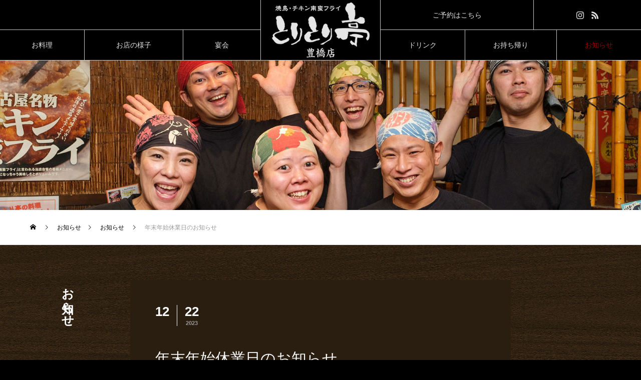

--- FILE ---
content_type: text/html; charset=UTF-8
request_url: https://www.hicari-f.com/toritoritei/info/690/
body_size: 12563
content:
<!DOCTYPE html>
<html class="pc" lang="ja">
<head>
<!-- Google Tag Manager -->
<script>(function(w,d,s,l,i){w[l]=w[l]||[];w[l].push({'gtm.start':
new Date().getTime(),event:'gtm.js'});var f=d.getElementsByTagName(s)[0],
j=d.createElement(s),dl=l!='dataLayer'?'&l='+l:'';j.async=true;j.src=
'https://www.googletagmanager.com/gtm.js?id='+i+dl;f.parentNode.insertBefore(j,f);
})(window,document,'script','dataLayer','GTM-T6FS6LJ');</script>
<!-- End Google Tag Manager -->

<meta charset="UTF-8">
<!--[if IE]><meta http-equiv="X-UA-Compatible" content="IE=edge"><![endif]-->
<meta name="viewport" content="width=device-width">
<title>年末年始休業日のお知らせ | 【公式】豊橋の焼き鳥居酒屋「とりとり亭」は焼酎の品揃えに自信あり！</title>
<meta name="description" content="焼き鳥居酒屋「とりとり亭」は、唐揚げグランプリ金賞受賞のチキン南蛮フライと全国各地の焼酎を楽しめるお店。一品料理も豊富で、もつ鍋や飲み放題付きの宴会コースでコスパ抜群。豊橋駅前すぐ近くです。">
<link rel="pingback" href="https://www.hicari-f.com/toritoritei/xmlrpc.php">
<meta name='robots' content='max-image-preview:large' />
	<style>img:is([sizes="auto" i], [sizes^="auto," i]) { contain-intrinsic-size: 3000px 1500px }</style>
	<link rel="alternate" type="application/rss+xml" title="【公式】豊橋の焼き鳥居酒屋「とりとり亭」は焼酎の品揃えに自信あり！ &raquo; フィード" href="https://www.hicari-f.com/toritoritei/feed/" />
<link rel="alternate" type="application/rss+xml" title="【公式】豊橋の焼き鳥居酒屋「とりとり亭」は焼酎の品揃えに自信あり！ &raquo; コメントフィード" href="https://www.hicari-f.com/toritoritei/comments/feed/" />
<link rel='stylesheet' id='style-css' href='https://www.hicari-f.com/toritoritei/wp-content/themes/tree_tcd081/style.css?ver=1.5' type='text/css' media='all' />
<link rel='stylesheet' id='wp-block-library-css' href='https://www.hicari-f.com/toritoritei/wp-includes/css/dist/block-library/style.min.css?ver=6.8.3' type='text/css' media='all' />
<style id='classic-theme-styles-inline-css' type='text/css'>
/*! This file is auto-generated */
.wp-block-button__link{color:#fff;background-color:#32373c;border-radius:9999px;box-shadow:none;text-decoration:none;padding:calc(.667em + 2px) calc(1.333em + 2px);font-size:1.125em}.wp-block-file__button{background:#32373c;color:#fff;text-decoration:none}
</style>
<style id='global-styles-inline-css' type='text/css'>
:root{--wp--preset--aspect-ratio--square: 1;--wp--preset--aspect-ratio--4-3: 4/3;--wp--preset--aspect-ratio--3-4: 3/4;--wp--preset--aspect-ratio--3-2: 3/2;--wp--preset--aspect-ratio--2-3: 2/3;--wp--preset--aspect-ratio--16-9: 16/9;--wp--preset--aspect-ratio--9-16: 9/16;--wp--preset--color--black: #000000;--wp--preset--color--cyan-bluish-gray: #abb8c3;--wp--preset--color--white: #ffffff;--wp--preset--color--pale-pink: #f78da7;--wp--preset--color--vivid-red: #cf2e2e;--wp--preset--color--luminous-vivid-orange: #ff6900;--wp--preset--color--luminous-vivid-amber: #fcb900;--wp--preset--color--light-green-cyan: #7bdcb5;--wp--preset--color--vivid-green-cyan: #00d084;--wp--preset--color--pale-cyan-blue: #8ed1fc;--wp--preset--color--vivid-cyan-blue: #0693e3;--wp--preset--color--vivid-purple: #9b51e0;--wp--preset--gradient--vivid-cyan-blue-to-vivid-purple: linear-gradient(135deg,rgba(6,147,227,1) 0%,rgb(155,81,224) 100%);--wp--preset--gradient--light-green-cyan-to-vivid-green-cyan: linear-gradient(135deg,rgb(122,220,180) 0%,rgb(0,208,130) 100%);--wp--preset--gradient--luminous-vivid-amber-to-luminous-vivid-orange: linear-gradient(135deg,rgba(252,185,0,1) 0%,rgba(255,105,0,1) 100%);--wp--preset--gradient--luminous-vivid-orange-to-vivid-red: linear-gradient(135deg,rgba(255,105,0,1) 0%,rgb(207,46,46) 100%);--wp--preset--gradient--very-light-gray-to-cyan-bluish-gray: linear-gradient(135deg,rgb(238,238,238) 0%,rgb(169,184,195) 100%);--wp--preset--gradient--cool-to-warm-spectrum: linear-gradient(135deg,rgb(74,234,220) 0%,rgb(151,120,209) 20%,rgb(207,42,186) 40%,rgb(238,44,130) 60%,rgb(251,105,98) 80%,rgb(254,248,76) 100%);--wp--preset--gradient--blush-light-purple: linear-gradient(135deg,rgb(255,206,236) 0%,rgb(152,150,240) 100%);--wp--preset--gradient--blush-bordeaux: linear-gradient(135deg,rgb(254,205,165) 0%,rgb(254,45,45) 50%,rgb(107,0,62) 100%);--wp--preset--gradient--luminous-dusk: linear-gradient(135deg,rgb(255,203,112) 0%,rgb(199,81,192) 50%,rgb(65,88,208) 100%);--wp--preset--gradient--pale-ocean: linear-gradient(135deg,rgb(255,245,203) 0%,rgb(182,227,212) 50%,rgb(51,167,181) 100%);--wp--preset--gradient--electric-grass: linear-gradient(135deg,rgb(202,248,128) 0%,rgb(113,206,126) 100%);--wp--preset--gradient--midnight: linear-gradient(135deg,rgb(2,3,129) 0%,rgb(40,116,252) 100%);--wp--preset--font-size--small: 13px;--wp--preset--font-size--medium: 20px;--wp--preset--font-size--large: 36px;--wp--preset--font-size--x-large: 42px;--wp--preset--spacing--20: 0.44rem;--wp--preset--spacing--30: 0.67rem;--wp--preset--spacing--40: 1rem;--wp--preset--spacing--50: 1.5rem;--wp--preset--spacing--60: 2.25rem;--wp--preset--spacing--70: 3.38rem;--wp--preset--spacing--80: 5.06rem;--wp--preset--shadow--natural: 6px 6px 9px rgba(0, 0, 0, 0.2);--wp--preset--shadow--deep: 12px 12px 50px rgba(0, 0, 0, 0.4);--wp--preset--shadow--sharp: 6px 6px 0px rgba(0, 0, 0, 0.2);--wp--preset--shadow--outlined: 6px 6px 0px -3px rgba(255, 255, 255, 1), 6px 6px rgba(0, 0, 0, 1);--wp--preset--shadow--crisp: 6px 6px 0px rgba(0, 0, 0, 1);}:where(.is-layout-flex){gap: 0.5em;}:where(.is-layout-grid){gap: 0.5em;}body .is-layout-flex{display: flex;}.is-layout-flex{flex-wrap: wrap;align-items: center;}.is-layout-flex > :is(*, div){margin: 0;}body .is-layout-grid{display: grid;}.is-layout-grid > :is(*, div){margin: 0;}:where(.wp-block-columns.is-layout-flex){gap: 2em;}:where(.wp-block-columns.is-layout-grid){gap: 2em;}:where(.wp-block-post-template.is-layout-flex){gap: 1.25em;}:where(.wp-block-post-template.is-layout-grid){gap: 1.25em;}.has-black-color{color: var(--wp--preset--color--black) !important;}.has-cyan-bluish-gray-color{color: var(--wp--preset--color--cyan-bluish-gray) !important;}.has-white-color{color: var(--wp--preset--color--white) !important;}.has-pale-pink-color{color: var(--wp--preset--color--pale-pink) !important;}.has-vivid-red-color{color: var(--wp--preset--color--vivid-red) !important;}.has-luminous-vivid-orange-color{color: var(--wp--preset--color--luminous-vivid-orange) !important;}.has-luminous-vivid-amber-color{color: var(--wp--preset--color--luminous-vivid-amber) !important;}.has-light-green-cyan-color{color: var(--wp--preset--color--light-green-cyan) !important;}.has-vivid-green-cyan-color{color: var(--wp--preset--color--vivid-green-cyan) !important;}.has-pale-cyan-blue-color{color: var(--wp--preset--color--pale-cyan-blue) !important;}.has-vivid-cyan-blue-color{color: var(--wp--preset--color--vivid-cyan-blue) !important;}.has-vivid-purple-color{color: var(--wp--preset--color--vivid-purple) !important;}.has-black-background-color{background-color: var(--wp--preset--color--black) !important;}.has-cyan-bluish-gray-background-color{background-color: var(--wp--preset--color--cyan-bluish-gray) !important;}.has-white-background-color{background-color: var(--wp--preset--color--white) !important;}.has-pale-pink-background-color{background-color: var(--wp--preset--color--pale-pink) !important;}.has-vivid-red-background-color{background-color: var(--wp--preset--color--vivid-red) !important;}.has-luminous-vivid-orange-background-color{background-color: var(--wp--preset--color--luminous-vivid-orange) !important;}.has-luminous-vivid-amber-background-color{background-color: var(--wp--preset--color--luminous-vivid-amber) !important;}.has-light-green-cyan-background-color{background-color: var(--wp--preset--color--light-green-cyan) !important;}.has-vivid-green-cyan-background-color{background-color: var(--wp--preset--color--vivid-green-cyan) !important;}.has-pale-cyan-blue-background-color{background-color: var(--wp--preset--color--pale-cyan-blue) !important;}.has-vivid-cyan-blue-background-color{background-color: var(--wp--preset--color--vivid-cyan-blue) !important;}.has-vivid-purple-background-color{background-color: var(--wp--preset--color--vivid-purple) !important;}.has-black-border-color{border-color: var(--wp--preset--color--black) !important;}.has-cyan-bluish-gray-border-color{border-color: var(--wp--preset--color--cyan-bluish-gray) !important;}.has-white-border-color{border-color: var(--wp--preset--color--white) !important;}.has-pale-pink-border-color{border-color: var(--wp--preset--color--pale-pink) !important;}.has-vivid-red-border-color{border-color: var(--wp--preset--color--vivid-red) !important;}.has-luminous-vivid-orange-border-color{border-color: var(--wp--preset--color--luminous-vivid-orange) !important;}.has-luminous-vivid-amber-border-color{border-color: var(--wp--preset--color--luminous-vivid-amber) !important;}.has-light-green-cyan-border-color{border-color: var(--wp--preset--color--light-green-cyan) !important;}.has-vivid-green-cyan-border-color{border-color: var(--wp--preset--color--vivid-green-cyan) !important;}.has-pale-cyan-blue-border-color{border-color: var(--wp--preset--color--pale-cyan-blue) !important;}.has-vivid-cyan-blue-border-color{border-color: var(--wp--preset--color--vivid-cyan-blue) !important;}.has-vivid-purple-border-color{border-color: var(--wp--preset--color--vivid-purple) !important;}.has-vivid-cyan-blue-to-vivid-purple-gradient-background{background: var(--wp--preset--gradient--vivid-cyan-blue-to-vivid-purple) !important;}.has-light-green-cyan-to-vivid-green-cyan-gradient-background{background: var(--wp--preset--gradient--light-green-cyan-to-vivid-green-cyan) !important;}.has-luminous-vivid-amber-to-luminous-vivid-orange-gradient-background{background: var(--wp--preset--gradient--luminous-vivid-amber-to-luminous-vivid-orange) !important;}.has-luminous-vivid-orange-to-vivid-red-gradient-background{background: var(--wp--preset--gradient--luminous-vivid-orange-to-vivid-red) !important;}.has-very-light-gray-to-cyan-bluish-gray-gradient-background{background: var(--wp--preset--gradient--very-light-gray-to-cyan-bluish-gray) !important;}.has-cool-to-warm-spectrum-gradient-background{background: var(--wp--preset--gradient--cool-to-warm-spectrum) !important;}.has-blush-light-purple-gradient-background{background: var(--wp--preset--gradient--blush-light-purple) !important;}.has-blush-bordeaux-gradient-background{background: var(--wp--preset--gradient--blush-bordeaux) !important;}.has-luminous-dusk-gradient-background{background: var(--wp--preset--gradient--luminous-dusk) !important;}.has-pale-ocean-gradient-background{background: var(--wp--preset--gradient--pale-ocean) !important;}.has-electric-grass-gradient-background{background: var(--wp--preset--gradient--electric-grass) !important;}.has-midnight-gradient-background{background: var(--wp--preset--gradient--midnight) !important;}.has-small-font-size{font-size: var(--wp--preset--font-size--small) !important;}.has-medium-font-size{font-size: var(--wp--preset--font-size--medium) !important;}.has-large-font-size{font-size: var(--wp--preset--font-size--large) !important;}.has-x-large-font-size{font-size: var(--wp--preset--font-size--x-large) !important;}
:where(.wp-block-post-template.is-layout-flex){gap: 1.25em;}:where(.wp-block-post-template.is-layout-grid){gap: 1.25em;}
:where(.wp-block-columns.is-layout-flex){gap: 2em;}:where(.wp-block-columns.is-layout-grid){gap: 2em;}
:root :where(.wp-block-pullquote){font-size: 1.5em;line-height: 1.6;}
</style>
<link rel='stylesheet' id='tablepress-default-css' href='https://www.hicari-f.com/toritoritei/wp-content/plugins/tablepress/css/build/default.css?ver=3.2.5' type='text/css' media='all' />
<script type="text/javascript" src="https://www.hicari-f.com/toritoritei/wp-includes/js/jquery/jquery.min.js?ver=3.7.1" id="jquery-core-js"></script>
<script type="text/javascript" src="https://www.hicari-f.com/toritoritei/wp-includes/js/jquery/jquery-migrate.min.js?ver=3.4.1" id="jquery-migrate-js"></script>
<link rel="https://api.w.org/" href="https://www.hicari-f.com/toritoritei/wp-json/" /><link rel="alternate" title="JSON" type="application/json" href="https://www.hicari-f.com/toritoritei/wp-json/wp/v2/posts/690" /><link rel="canonical" href="https://www.hicari-f.com/toritoritei/info/690/" />
<link rel='shortlink' href='https://www.hicari-f.com/toritoritei/?p=690' />
<link rel="alternate" title="oEmbed (JSON)" type="application/json+oembed" href="https://www.hicari-f.com/toritoritei/wp-json/oembed/1.0/embed?url=https%3A%2F%2Fwww.hicari-f.com%2Ftoritoritei%2Finfo%2F690%2F" />
<link rel="alternate" title="oEmbed (XML)" type="text/xml+oembed" href="https://www.hicari-f.com/toritoritei/wp-json/oembed/1.0/embed?url=https%3A%2F%2Fwww.hicari-f.com%2Ftoritoritei%2Finfo%2F690%2F&#038;format=xml" />

<link rel="stylesheet" href="https://www.hicari-f.com/toritoritei/wp-content/themes/tree_tcd081/css/design-plus.css?ver=1.5">
<link rel="stylesheet" href="https://www.hicari-f.com/toritoritei/wp-content/themes/tree_tcd081/css/sns-botton.css?ver=1.5">
<link rel="stylesheet" media="screen and (max-width:1201px)" href="https://www.hicari-f.com/toritoritei/wp-content/themes/tree_tcd081/css/responsive.css?ver=1.5">
<link rel="stylesheet" media="screen and (max-width:1201px)" href="https://www.hicari-f.com/toritoritei/wp-content/themes/tree_tcd081/css/footer-bar.css?ver=1.5">

<script src="https://www.hicari-f.com/toritoritei/wp-content/themes/tree_tcd081/js/jquery.easing.1.4.js?ver=1.5"></script>
<script src="https://www.hicari-f.com/toritoritei/wp-content/themes/tree_tcd081/js/jscript.js?ver=1.5"></script>
<script src="https://www.hicari-f.com/toritoritei/wp-content/themes/tree_tcd081/js/comment.js?ver=1.5"></script>

<link rel="stylesheet" href="https://www.hicari-f.com/toritoritei/wp-content/themes/tree_tcd081/js/simplebar.css?ver=1.5">
<script src="https://www.hicari-f.com/toritoritei/wp-content/themes/tree_tcd081/js/simplebar.min.js?ver=1.5"></script>


<script src="https://www.hicari-f.com/toritoritei/wp-content/themes/tree_tcd081/js/header_fix.js?ver=1.5"></script>
<script src="https://www.hicari-f.com/toritoritei/wp-content/themes/tree_tcd081/js/header_fix_mobile.js?ver=1.5"></script>


<style type="text/css">

body, input, textarea { font-family: Arial, "Hiragino Sans", "ヒラギノ角ゴ ProN", "Hiragino Kaku Gothic ProN", "游ゴシック", YuGothic, "メイリオ", Meiryo, sans-serif; }

.rich_font, .p-vertical { font-family: Arial, "Hiragino Sans", "ヒラギノ角ゴ ProN", "Hiragino Kaku Gothic ProN", "游ゴシック", YuGothic, "メイリオ", Meiryo, sans-serif; font-weight:500; }

.rich_font_type1 { font-family: Arial, "Hiragino Kaku Gothic ProN", "ヒラギノ角ゴ ProN W3", "メイリオ", Meiryo, sans-serif; }
.rich_font_type2 { font-family: Arial, "Hiragino Sans", "ヒラギノ角ゴ ProN", "Hiragino Kaku Gothic ProN", "游ゴシック", YuGothic, "メイリオ", Meiryo, sans-serif; font-weight:500; }
.rich_font_type3 { font-family: "Times New Roman" , "游明朝" , "Yu Mincho" , "游明朝体" , "YuMincho" , "ヒラギノ明朝 Pro W3" , "Hiragino Mincho Pro" , "HiraMinProN-W3" , "HGS明朝E" , "ＭＳ Ｐ明朝" , "MS PMincho" , serif; font-weight:500; }

.post_content, #next_prev_post { font-family: Arial, "Hiragino Sans", "ヒラギノ角ゴ ProN", "Hiragino Kaku Gothic ProN", "游ゴシック", YuGothic, "メイリオ", Meiryo, sans-serif; }
.widget_headline { font-family: Arial, "Hiragino Sans", "ヒラギノ角ゴ ProN", "Hiragino Kaku Gothic ProN", "游ゴシック", YuGothic, "メイリオ", Meiryo, sans-serif; }

#side_headline .main, .cb_side_headline .main { font-size:24px; }
#side_headline .sub, .cb_side_headline .sub { font-size:16px; }
@media screen and (max-width:750px) {
  #side_headline .main, .cb_side_headline .main { font-size:20px; }
  #side_headline .sub, .cb_side_headline .sub { font-size:14px; }
}
#header.start:after { background:#000000; }
#header, #header_logo, .global_menu > ul > li > a, #lang_button, #header_sns, #menu_button, #index_news { border-color:rgba(255,255,255,0.5); }
#header_logo .logo a, .global_menu > ul > li > a, #header_news a, #header_button, #menu_button:before, #header_sns li a:before, #lang_button li a { color:#ffffff; }
#header.active, #header.active #header_logo, #header.active .global_menu > ul > li > a, #header.active #lang_button, #header.active #header_sns, #header.active #menu_button, body.header_fix_mobile #header #menu_button { border-color:#dddddd; }
#header.active #header_logo .logo a, #header.active .global_menu > ul > li > a, #header.active #header_news a, #header.active #header_button, #header.active #menu_button:before, body.header_fix_mobile #header #menu_button:before, #header.active #header_sns li a:before, #header.active #lang_button li a { color:#ffffff; }
#header #header_logo .logo a:hover, #header .global_menu > ul > li > a:hover, #header #header_news a:hover, #header #header_button:hover, #header #menu_button:hover:before, #header #header_sns li a:hover:before, #header #lang_button li a:hover, .global_menu > ul > li.active_button > a, .global_menu > ul > li.active > a { color:#a00000 !important; }
#menu_button span { background:#ffffff; }
#header.active #menu_button span { background:#ffffff; }
#menu_button:hover span { background:#a00000 !important; }
body.home .global_menu > ul > li.current-menu-item > a { color:#ffffff !important; }
body.home #header.active .global_menu > ul > li.current-menu-item > a { color:#ffffff !important; }
.global_menu ul ul a { color:#ffffff; background:#000000; }
.global_menu ul ul a:hover { background:#a00000; }
#drawer_menu .menu a, #drawer_menu .lang_button li { font-size:20px; }
#drawer_menu .menu a, #drawer_menu .close_button:before, #drawer_menu .header_sns a:before, #drawer_menu .menu li.current-menu-item.non_active_menu a, #drawer_menu .lang_button li a { color:#ffffff; }
#drawer_menu .menu a:hover, #drawer_menu .close_button:hover:before, #drawer_menu .header_sns a:hover:before, #drawer_menu .menu li.current-menu-item a, #drawer_menu .menu li.current-menu-item.non_active_menu a:hover, #drawer_menu .lang_button li a:hover { color:#a00000;  }
.global_menu > ul > li.current-menu-item > a { color:#a00000 !important; }
@media screen and (max-width:750px) {
  #drawer_menu .menu a, #drawer_menu .lang_button li { font-size:20px; }
}
.megamenu_menu_list .title { font-size:26px; }
.megamenu_menu_list .sub_title { font-size:12px; }
.megamenu_blog_list { background:#f8f7f6; }
.megamenu_blog_slider .title { font-size:14px; }
.megamenu_blog_list.type2 { background:#f8f7f6; }
.megamenu_blog_list.type2 .megamenu_blog_slider .title { font-size:14px; }
#footer, #footer a { color:#ffffff; }
#footer_menu, #footer_menu li, #footer_menu li:last-of-type, #copyright { border-color:rgba(255,255,255,0.3); }
.footer_info { font-size:16px; }
#return_top a:before { color:#000000; }
#return_top a { background:#ffffff; }
#return_top a:hover { background:#a00000; }
@media screen and (max-width:750px) {
  .footer_info { font-size:16px; }
}

.author_profile a.avatar img, .animate_image img, .animate_background .image, #recipe_archive .blur_image {
  width:100%; height:auto;
  -webkit-transition: transform  0.75s ease;
  transition: transform  0.75s ease;
}
.author_profile a.avatar:hover img, .animate_image:hover img, .animate_background:hover .image, #recipe_archive a:hover .blur_image {
  -webkit-transform: scale(1.2);
  transform: scale(1.2);
}



a { color:#000; }

a:hover, #header_logo a:hover, .megamenu_blog_list a:hover .title, #footer a:hover, #footer_social_link li a:hover:before, #bread_crumb a:hover, #bread_crumb li.home a:hover:after, #next_prev_post a:hover,
.megamenu_blog_slider a:hover , .megamenu_blog_slider .category a:hover, .megamenu_blog_slider_wrap .carousel_arrow:hover:before, .megamenu_menu_list .carousel_arrow:hover:before, .single_copy_title_url_btn:hover,
.p-dropdown__list li a:hover, .p-dropdown__title:hover, .p-dropdown__title:hover:after, .p-dropdown__title:hover:after, .p-dropdown__list li a:hover, .p-dropdown__list .child_menu_button:hover, .tcdw_search_box_widget .search_area .search_button:hover:before,
.tcd_category_list a:hover, .tcd_category_list .child_menu_button:hover, .styled_post_list1 a:hover .title, .index_post_list .category a:hover, #index_news a:hover, #blog_list .category a:hover, #post_title_area .category a:hover,
#post_title_area .post_meta a:hover, #single_author_title_area .author_link li a:hover:before, .author_profile a:hover, .author_profile .author_link li a:hover:before, #post_meta_bottom a:hover, .cardlink_title a:hover, .comment a:hover, .comment_form_wrapper a:hover, #searchform .submit_button:hover:before
  { color: #a00000; }

#submit_comment:hover, #cancel_comment_reply a:hover, #wp-calendar #prev a:hover, #wp-calendar #next a:hover, #wp-calendar td a:hover,
#p_readmore .button:hover, .page_navi a:hover, #post_pagination a:hover,.c-pw__btn:hover, #post_pagination a:hover, #comment_tab li a:hover
  { background-color: #a00000; }

#comment_textarea textarea:focus, .c-pw__box-input:focus, .page_navi a:hover, #post_pagination a:hover
  { border-color: #a00000; }

.post_content a { color:#c66600; }
.post_content a:hover { color:#552200; }
/* ----------------------------------------------------------------------- */
/* 　　　　　　　　　　　　　　　　　　　　　　　　　　　　　　　　　　　　　　　 */
/*  WEBフォント　しょかきうたげ */
/* 　　　　　　　　　　　　　　　　　　　　　　　　　　　　　　　　　　　　　　　 */
/* ----------------------------------------------------------------------- */
/* WEBフォント　しょかきうたげ　セット */
@font-face {
	font-family: 'font_syokakiutage';
	src: url('https://www.hicari-f.com/toritoritei/wp-content/themes/tree_tcd081/fonts/syokakiutage_font.woff') format('woff'),
		 url('https://www.hicari-f.com/toritoritei/wp-content/themes/tree_tcd081/fonts/syokakiutage_font.ttf') format('truetype'),
		 /* url('../font/syokakiutage_font.otf') format("opentype"); */
		 url('https://www.hicari-f.com/toritoritei/wp-content/themes/tree_tcd081/fonts/syokakiutage_font.eot') format("embedded-opentype");
		 /* url('../font/syokakiutage_font.svg') format('svg'); */
}

/* 文章（しょかきうたげ）　このクラス名を指定すると、フォントが変更 */
.syokaki_font {
	font-family: 'font_syokakiutage';
}

/* スマホサイト用 */
@media screen and (max-width: 479px) {
.syokaki_font {
	font-family: 'font_syokakiutage';
}
}

/* ----------------------------------------------------------------------- */
/* 　　　　　　　　　　　　　　　　　　　　　　　　　　　　　　　　　　　　　　　 */
/* ページ全体の背景 */
/* 　　　　　　　　　　　　　　　　　　　　　　　　　　　　　　　　　　　　　　　 */
/* ----------------------------------------------------------------------- */
body {
    /* background-color: #432818; */
background: url(https://www.hicari-f.com/toritoritei/wp-content/uploads/2020/11/background_darkbrown_texture02.jpg);
    color: #ffffff;
}

#container {
    /* background-color: #432818; */
background: url(https://www.hicari-f.com/toritoritei/wp-content/uploads/2020/11/background_darkbrown_texture02.jpg);
    color: #ffffff;
}


/* ----------------------------------------------------------------------- */
/* 　　　　　　　　　　　　　　　　　　　　　　　　　　　　　　　　　　　　　　　 */
/* TOPページ　　　　　　　　　　　　 　　　　　　　　　　　　　　　　　　　　　　 */
/* ヘッダーの背景色を黒にして縦幅調整 */
/* 　　　　　　　　　　　　　　　　　　　　　　　　　　　　　　　　　　　　　　　 */
/* ----------------------------------------------------------------------- */
/* ヘッダーの背景色の指定 */
#header { background:#000000; opacity: 0.9; z-index: 999;}
/* TOPページのメイン画像とヘッダーが重ならないように、メイン画像の上部にスペースを設ける */
/* TOPページのメイン画像とヘッダーが重ならないように、メイン画像の上部にスペースを設ける */
/* #index_header_content { top: 120px;} */
/* スマホサイト用 */
/*
@media screen and (max-width: 479px) {
	#index_header_content { top: 60px;}
}
*/

/* ----------------------------------------------------------------------- */
/* 　　　　　　　　　　　　　　　　　　　　　　　　　　　　　　　　　　　　　　　 */
/* 内部ページ 　　 　　　　　　　　　　　　　　　　　　　　　　 */
/* ヘッダーの縦幅調整 */
/* 　　　　　　　　　　　　　　　　　　　　　　　　　　　　　　　　　　　　　　　 */
/* ----------------------------------------------------------------------- */
/* TOPページのメイン画像とヘッダーが重ならないように、メイン画像の上部にスペースを設ける */
/* #page_header { top: 120px;} */
/* スマホサイト用 */
/*
@media screen and (max-width: 479px) {
	#page_header { top: 60px;}
}
*/


/* TOPページメインスライダー　キャッチコピー　テキスト　スタイル */
#index_slider h2.catch {
	font-family: 'font_syokakiutage';
	font-size: 42px !important;
}
/* スマホサイト用 */
@media screen and (max-width: 479px) {
#index_slider h2.catch {
	font-family: 'font_syokakiutage';
	font-size: 36px !important;
}
}

/* PCサイト　TOPページ　見出し */
.cb_side_headline h3 span.main {
	font-size: 350%;
	font-family: 'font_syokakiutage';
}
/* スマホサイト用 */
@media screen and (max-width: 479px) {
    .cb_side_headline h3 span.main {
		font-size: 250%;
		font-family: 'font_syokakiutage';
    }
}


/* トップページ縦見出し*/
.cb_contents_inner h3 .main {
    font-size: 40px;
}


/* 文章（pタグ） */
.post_content p {
    font-size: 120%;
}
/* スマホサイト用 */
@media screen and (max-width: 479px) {
    .post_content p {
        font-size: 130%;
    }
}


/* ボタン文字サイズ */
.q_custom_button1 {
    font-size: 70%
}
/* スマホサイト用 */
@media screen and (max-width: 479px) {
	.q_custom_button1 {
		font-size: 90%
	}
}



/* 投稿記事　背景色および文字色変更 */
#main_col #article {
    /* background-color: #000000 !important; */
background-color: #2a1e10 !important;
    color: #ffffff;
}


/* 投稿記事等　背景色＆文字色 */
.tcd-pb-row {
    /* background-color: #000000 !important; */
background-color: #2a1e10 !important;
    color: #ffffff;
}


/* 投稿記事　タイトル　日付の縦ライン */
#post_title_area .date_area .date {
    border-left: 1px solid #ffffff !important;
}
/* 投稿記事　TOPページ　一覧の日付の縦ライン */
.post_list_area .date_area .date {
    border-left: 1px solid #ffffff !important;
}
/* お知らせページ　一覧の日付の縦ライン */
#blog_list .date_area .date {
    border-left: 1px solid #ffffff !important;
}

/* TOPページ　店舗情報テーブル*/
#tablepress-1 .column-1 {
width:30%;
padding-right:0;
}

/* TOPページ　お料理（画像スライダーの場所）のキャッチコピー */
.content_area {

}
/* TOPページ　メインイメージ下　スライダー　『お料理』キャッチコピー */
.content_area .catch {
	font-family: 'font_syokakiutage';
	font-size: 50px;
	text-align:center;
}

/* お料理ページ */
/* 最初の見出し */
.oft {
	font-family: 'font_syokakiutage';
	text-align:center;
	font-size: 44px !important;
}
/* スマホサイト用 */
@media screen and (max-width: 479px) {
	.oft {
		font-family: 'font_syokakiutage';
	text-align:center;
	font-size: 24px !important;
	}
}

.tbl_top td{
color:#fff !important;
}.styled_h2 {
  font-size:22px !important; text-align:left; color:#000000;   border-top:1px solid #222222;
  border-bottom:1px solid #222222;
  border-left:0px solid #222222;
  border-right:0px solid #222222;
  padding:30px 0px 30px 0px !important;
  margin:0px 0px 30px !important;
}
.styled_h3 {
  font-size:20px !important; text-align:left; color:#000000;   border-top:2px solid #222222;
  border-bottom:1px solid #dddddd;
  border-left:0px solid #dddddd;
  border-right:0px solid #dddddd;
  padding:30px 0px 30px 20px !important;
  margin:0px 0px 30px !important;
}
.styled_h4 {
  font-size:18px !important; text-align:left; color:#000000;   border-top:0px solid #dddddd;
  border-bottom:0px solid #dddddd;
  border-left:2px solid #222222;
  border-right:0px solid #dddddd;
  padding:10px 0px 10px 15px !important;
  margin:0px 0px 30px !important;
}
.styled_h5 {
  font-size:16px !important; text-align:left; color:#000000;   border-top:0px solid #dddddd;
  border-bottom:0px solid #dddddd;
  border-left:0px solid #dddddd;
  border-right:0px solid #dddddd;
  padding:15px 15px 15px 15px !important;
  margin:0px 0px 30px !important;
}
.q_custom_button1 { background: #535353; color: #ffffff !important; border-color: #535353 !important; }
.q_custom_button1:hover, .q_custom_button1:focus { background: #7d7d7d; color: #ffffff !important; border-color: #7d7d7d !important; }
.q_custom_button2 { background: #535353; color: #ffffff !important; border-color: #535353 !important; }
.q_custom_button2:hover, .q_custom_button2:focus { background: #7d7d7d; color: #ffffff !important; border-color: #7d7d7d !important; }
.q_custom_button3 { background: #535353; color: #ffffff !important; border-color: #535353 !important; }
.q_custom_button3:hover, .q_custom_button3:focus { background: #7d7d7d; color: #ffffff !important; border-color: #7d7d7d !important; }
.speech_balloon_left1 .speach_balloon_text { background-color: #ffdfdf; border-color: #ffdfdf; color: #000000 }
.speech_balloon_left1 .speach_balloon_text::before { border-right-color: #ffdfdf }
.speech_balloon_left1 .speach_balloon_text::after { border-right-color: #ffdfdf }
.speech_balloon_left2 .speach_balloon_text { background-color: #ffffff; border-color: #ff5353; color: #000000 }
.speech_balloon_left2 .speach_balloon_text::before { border-right-color: #ff5353 }
.speech_balloon_left2 .speach_balloon_text::after { border-right-color: #ffffff }
.speech_balloon_right1 .speach_balloon_text { background-color: #ccf4ff; border-color: #ccf4ff; color: #000000 }
.speech_balloon_right1 .speach_balloon_text::before { border-left-color: #ccf4ff }
.speech_balloon_right1 .speach_balloon_text::after { border-left-color: #ccf4ff }
.speech_balloon_right2 .speach_balloon_text { background-color: #ffffff; border-color: #0789b5; color: #000000 }
.speech_balloon_right2 .speach_balloon_text::before { border-left-color: #0789b5 }
.speech_balloon_right2 .speach_balloon_text::after { border-left-color: #ffffff }
.qt_google_map .pb_googlemap_custom-overlay-inner { background:#000000; color:#ffffff; }
.qt_google_map .pb_googlemap_custom-overlay-inner::after { border-color:#000000 transparent transparent transparent; }
</style>

<style id="current-page-style" type="text/css">
#sub_page_header .headline { font-size:32px; color:#ffffff; }
#sub_page_header .sub_title { font-size:14px; }
#post_title_area .title { font-size:30px; }
#article .post_content { font-size:16px; }
#related_post .headline { font-size:18px; }
#comments .headline { font-size:18px; }
@media screen and (max-width:750px) {
  #sub_page_header .headline { font-size:22px; }
  #sub_page_header .sub_title { font-size:12px; }
  #post_title_area .title { font-size:24px; }
  #article .post_content { font-size:14px; }
  #related_post .headline { font-size:15px; }
  #comments .headline { font-size:16px; }
}
body { background:#000000; }
</style>

<script type="text/javascript">
jQuery(document).ready(function($){

  $('.megamenu_menu_slider').slick({
    infinite: true,
    dots: false,
    arrows: false,
    slidesToShow: 3,
    slidesToScroll: 1,
    swipeToSlide: true,
    touchThreshold: 20,
    adaptiveHeight: false,
    pauseOnHover: true,
    autoplay: false,
    fade: false,
    easing: 'easeOutExpo',
    speed: 700,
    autoplaySpeed: 5000
  });
  $('.megamenu_menu_slider_wrap .prev_item').on('click', function() {
    $(this).closest('.megamenu_menu_slider_wrap').find('.megamenu_menu_slider').slick('slickPrev');
  });
  $('.megamenu_menu_slider_wrap .next_item').on('click', function() {
    $(this).closest('.megamenu_menu_slider_wrap').find('.megamenu_menu_slider').slick('slickNext');
  });

  $('.megamenu_blog_slider').slick({
    infinite: true,
    dots: false,
    arrows: false,
    slidesToShow: 4,
    slidesToScroll: 1,
    swipeToSlide: true,
    touchThreshold: 20,
    adaptiveHeight: false,
    pauseOnHover: true,
    autoplay: false,
    fade: false,
    easing: 'easeOutExpo',
    speed: 700,
    autoplaySpeed: 5000
  });
  $('.megamenu_blog_slider_wrap .prev_item').on('click', function() {
    $(this).closest('.megamenu_blog_slider_wrap').find('.megamenu_blog_slider').slick('slickPrev');
  });
  $('.megamenu_blog_slider_wrap .next_item').on('click', function() {
    $(this).closest('.megamenu_blog_slider_wrap').find('.megamenu_blog_slider').slick('slickNext');
  });

});
</script>
<link rel="stylesheet" href="https://www.hicari-f.com/toritoritei/wp-content/themes/tree_tcd081/pagebuilder/assets/css/pagebuilder.css?ver=1.4.5">
<style type="text/css">
.tcd-pb-row.row1 { margin-bottom:30px; background-color:#ffffff; }
.tcd-pb-row.row1 .tcd-pb-col.col1 { width:100%; }
.tcd-pb-row.row1 .tcd-pb-col.col1 .tcd-pb-widget.widget1 { margin-bottom:30px; }
@media only screen and (max-width:767px) {
  .tcd-pb-row.row1 { margin-bottom:30px; }
  .tcd-pb-row.row1 .tcd-pb-col.col1 .tcd-pb-widget.widget1 { margin-bottom:30px; }
}
</style>

	
<!-- favicon -->
<link rel="apple-touch-icon" sizes="180x180" href="https://www.hicari-f.com/toritoritei/wp-content/themes/tree_tcd081/favicon/apple-touch-icon.png">
<link rel="icon" type="image/png" sizes="32x32" href="https://www.hicari-f.com/toritoritei/wp-content/themes/tree_tcd081/favicon/favicon-32x32.png">
<link rel="icon" type="image/png" sizes="16x16" href="https://www.hicari-f.com/toritoritei/wp-content/themes/tree_tcd081/favicon/favicon-16x16.png">
<link rel="manifest" href="https://www.hicari-f.com/toritoritei/wp-content/themes/tree_tcd081/favicon/site.webmanifest">
<link rel="mask-icon" href="https://www.hicari-f.com/toritoritei/wp-content/themes/tree_tcd081/favicon/safari-pinned-tab.svg" color="#5bbad5">
<meta name="msapplication-TileColor" content="#da532c">
<meta name="theme-color" content="#ffffff">
	
</head>
<body id="body" class="wp-singular post-template-default single single-post postid-690 single-format-standard wp-theme-tree_tcd081 header_color_type2 active_header use_header_fix use_mobile_header_fix">
<!-- Google Tag Manager (noscript) -->
<noscript><iframe src="https://www.googletagmanager.com/ns.html?id=GTM-T6FS6LJ"
height="0" width="0" style="display:none;visibility:hidden"></iframe></noscript>
<!-- End Google Tag Manager (noscript) -->


<div id="container">

   <header id="header" class="active">
 
    <div id="header_logo">
   <h2 class="logo">
 <a href="https://www.hicari-f.com/toritoritei/" title="【公式】豊橋の焼き鳥居酒屋「とりとり亭」は焼酎の品揃えに自信あり！">
    <img class="pc_logo_image type1" src="https://www.hicari-f.com/toritoritei/wp-content/uploads/2020/09/toritori_w_200.png?1769632146" alt="【公式】豊橋の焼き鳥居酒屋「とりとり亭」は焼酎の品揃えに自信あり！" title="【公式】豊橋の焼き鳥居酒屋「とりとり亭」は焼酎の品揃えに自信あり！" width="200" height="120" />
  <img class="pc_logo_image type2" src="https://www.hicari-f.com/toritoritei/wp-content/uploads/2020/09/toritori_w_200.png?1769632146" alt="【公式】豊橋の焼き鳥居酒屋「とりとり亭」は焼酎の品揃えに自信あり！" title="【公式】豊橋の焼き鳥居酒屋「とりとり亭」は焼酎の品揃えに自信あり！" width="200" height="120" />      <img class="mobile_logo_image type1" src="https://www.hicari-f.com/toritoritei/wp-content/uploads/2020/09/toritori_w_200.png?1769632146" alt="【公式】豊橋の焼き鳥居酒屋「とりとり亭」は焼酎の品揃えに自信あり！" title="【公式】豊橋の焼き鳥居酒屋「とりとり亭」は焼酎の品揃えに自信あり！" width="200" height="120" />
  <img class="mobile_logo_image type2" src="https://www.hicari-f.com/toritoritei/wp-content/uploads/2020/09/toritori_w_200.png?1769632146" alt="【公式】豊橋の焼き鳥居酒屋「とりとり亭」は焼酎の品揃えに自信あり！" title="【公式】豊橋の焼き鳥居酒屋「とりとり亭」は焼酎の品揃えに自信あり！" width="200" height="120" />   </a>
</h2>

  </div>

    <nav class="global_menu" id="global_menu_left">
   <ul id="menu-header" class="menu"><li id="menu-item-171" class="menu-item menu-item-type-post_type menu-item-object-page menu-item-171 "><a href="https://www.hicari-f.com/toritoritei/foods/"><span class="title no_sub_title"><span class="title_inner"><span class="main">お料理</span></span></span></a></li>
<li id="menu-item-59" class="menu-item menu-item-type-post_type menu-item-object-page menu-item-59 "><a href="https://www.hicari-f.com/toritoritei/oseki/"><span class="title no_sub_title"><span class="title_inner"><span class="main">お店の様子</span></span></span></a></li>
<li id="menu-item-186" class="menu-item menu-item-type-post_type menu-item-object-page menu-item-186 "><a href="https://www.hicari-f.com/toritoritei/enkai/"><span class="title no_sub_title"><span class="title_inner"><span class="main">宴会</span></span></span></a></li>
</ul>  </nav>
  
    <nav class="global_menu" id="global_menu_right">
   <ul id="menu-header1" class="menu"><li id="menu-item-188" class="menu-item menu-item-type-post_type menu-item-object-page menu-item-188 "><a href="https://www.hicari-f.com/toritoritei/drink/"><span class="title no_sub_title"><span class="title_inner"><span class="main">ドリンク</span></span></span></a></li>
<li id="menu-item-335" class="menu-item menu-item-type-post_type menu-item-object-page menu-item-335 "><a href="https://www.hicari-f.com/toritoritei/takeout/"><span class="title no_sub_title"><span class="title_inner"><span class="main">お持ち帰り</span></span></span></a></li>
<li id="menu-item-65" class="menu-item menu-item-type-custom menu-item-object-custom menu-item-65 current-menu-item"><a href="https://www.hicari-f.com/toritoritei/blog/"><span class="title no_sub_title"><span class="title_inner"><span class="main">お知らせ</span></span></span></a></li>
</ul>  </nav>
  
    <h2 id="site_description">焼き鳥居酒屋「とりとり亭」は、唐揚げグランプリ金賞受賞のチキン南蛮フライと全国各地の焼酎を楽しめるお店。一品料理も豊富で、もつ鍋や飲み放題付きの宴会コースでコスパ抜群。豊橋駅前すぐ近くです。</h2>
  
  <div id="header_right_top">

      <a id="header_button" href="https://www.hotpepper.jp/strJ000644591/"><span class="title"><span class="title_inner"><span class="main">ご予約はこちら</span><span class="sub">HOT PEPPERグルメ</span></span></span></a>
   
      <ul id="header_sns" class="header_sns clearfix">
    <li class="insta"><a href="https://www.instagram.com/toritori_toyohashi/" rel="nofollow" target="_blank" title="Instagram"><span>Instagram</span></a></li>                        <li class="rss"><a href="https://www.hicari-f.com/toritoritei/feed/" rel="nofollow" target="_blank" title="RSS"><span>RSS</span></a></li>   </ul>
   
   
   
  </div><!-- END #header_right_top -->

  
 </header>
 
  
<div id="sub_page_header" style="background:url(https://www.hicari-f.com/toritoritei/wp-content/uploads/2020/10/img_h_oshirasekiji-e1604895864472.jpg) no-repeat center top; background-size:cover;">
 <div id="sub_page_header_inner">
  <div class="catch_area">
     </div>
 </div>
 </div>

<div id="bread_crumb">

<ul class="clearfix" itemscope itemtype="http://schema.org/BreadcrumbList">
 <li itemprop="itemListElement" itemscope itemtype="http://schema.org/ListItem" class="home"><a itemprop="item" href="https://www.hicari-f.com/toritoritei/"><span itemprop="name">ホーム</span></a><meta itemprop="position" content="1"></li>
 <li itemprop="itemListElement" itemscope itemtype="http://schema.org/ListItem"><a itemprop="item" href="https://www.hicari-f.com/toritoritei/blog/"><span itemprop="name">お知らせ</span></a><meta itemprop="position" content="2"></li>
  <li class="category" itemprop="itemListElement" itemscope itemtype="http://schema.org/ListItem">
    <a itemprop="item" href="https://www.hicari-f.com/toritoritei/c/info/"><span itemprop="name">お知らせ</span></a>
    <meta itemprop="position" content="3">
 </li>
  <li class="last" itemprop="itemListElement" itemscope itemtype="http://schema.org/ListItem"><span itemprop="name">年末年始休業日のお知らせ</span><meta itemprop="position" content="4"></li>
</ul>

</div>

<div id="main_contents" class="clearfix">

  <div id="side_headline">
  <h3><span class="main rich_font_type2">お知らせ</span></h3>
 </div>
 
 <div id="main_col">

  
  <article id="article">

   
      <div id="post_title_area">
        <div class="date_area clearfix">
     <p class="month">12</p>
     <p class="date"><time class="entry-date updated" datetime="2023-12-22T17:05:33+09:00"><span class="date1">22</span><span class="date2">2023</span></time></p>
    </div>
        <h1 class="title rich_font_type2 entry-title">年末年始休業日のお知らせ</h1>
            <div class="image" style="background:url(https://www.hicari-f.com/toritoritei/wp-content/uploads/2023/12/お知らせ画像-660x440.png) no-repeat center center; background-size:cover;"></div>
       </div>

   
   
   
   
      <div class="post_content clearfix">
    <div id="tcd-pb-wrap">
 <div class="tcd-pb-row row1">
  <div class="tcd-pb-row-inner clearfix">
   <div class="tcd-pb-col col1">
    <div class="tcd-pb-widget widget1 pb-widget-editor">
<p style="text-align: center;">お客様各位</p>
<p>平素は格別のお引き立てを預かり厚く御礼申し上げます。</p>
<p>誠に勝手ながら2023年12月31日(日)・2024年1月1日(月)を年末年始休暇とさせていただきます。よろしくお願い申し上げます。</p>
<p style="text-align: right;">2023年12月　店主</p>
    </div>
   </div>
  </div>
 </div>
</div>
   </div>

   
      <div class="single_share clearfix" id="single_share_bottom">
    <div class="share-type5 share-btm">
	<div class="sns_default_top">
		<ul class="clearfix">
			<li class="default twitter_button">
				<a href="https://twitter.com/share" class="twitter-share-button">Tweet</a>
			</li>
			<li class="default fblike_button">
				<div class="fb-like" data-href="https://www.hicari-f.com/toritoritei/info/690/" data-width="" data-layout="button" data-action="like" data-size="small" data-share=""></div>
			</li>
			<li class="default fbshare_button2">
				<div class="fb-share-button" data-href="https://www.hicari-f.com/toritoritei/info/690/" data-layout="button_count"></div>
			</li>
			<li class="default pinterest_button">
				<a data-pin-do="buttonPin" data-pin-color="red" data-pin-count="beside" href="https://www.pinterest.com/pin/create/button/?url=https%3A%2F%2Fwww.hicari-f.com%2Ftoritoritei%2Finfo%2F690%2F&media=https://www.hicari-f.com/toritoritei/wp-content/uploads/2023/12/お知らせ画像.png&description=%E5%B9%B4%E6%9C%AB%E5%B9%B4%E5%A7%8B%E4%BC%91%E6%A5%AD%E6%97%A5%E3%81%AE%E3%81%8A%E7%9F%A5%E3%82%89%E3%81%9B"><img src="//assets.pinterest.com/images/pidgets/pinit_fg_en_rect_red_20.png" /></a>
			</li>
	</ul>
</div>
</div>
   </div>
   
      <div class="single_copy_title_url" id="single_copy_title_url_bottom">
    <button class="single_copy_title_url_btn" data-clipboard-text="年末年始休業日のお知らせ https://www.hicari-f.com/toritoritei/info/690/" data-clipboard-copied="記事のタイトルとURLをコピーしました">この記事のタイトルとURLをコピーする</button>
   </div>
   
   
      <div id="next_prev_post" class="clearfix">
    <div class="item prev_post clearfix">
 <a class="animate_background" href="https://www.hicari-f.com/toritoritei/info/665/">
  <div class="image_wrap">
   <div class="image" style="background:url(https://www.hicari-f.com/toritoritei/wp-content/uploads/2023/05/スクリーンショット-2023-05-30-142242-250x250.png) no-repeat center center; background-size:cover;"></div>
  </div>
  <p class="title"><span>休業のお知らせ</span></p>
  <p class="nav">前の記事</p>
 </a>
</div>
<div class="item next_post clearfix">
 <a class="animate_background" href="https://www.hicari-f.com/toritoritei/%e6%9c%aa%e5%88%86%e9%a1%9e/711/">
  <div class="image_wrap">
   <div class="image" style="background:url(https://www.hicari-f.com/toritoritei/wp-content/uploads/2023/05/スクリーンショット-2023-05-30-142242-250x250.png) no-repeat center center; background-size:cover;"></div>
  </div>
  <p class="title"><span>休業のお知らせ</span></p>
  <p class="nav">次の記事</p>
 </a>
</div>
   </div>
   
  </article><!-- END #article -->

  
  
  
    <div id="related_post">
      <div class="cb_side_headline">
    <h3><span class="main rich_font_type2">RELATED</span></h3>
   </div>
      <h3 class="headline rich_font"><span>関連記事</span></h3>
   <div class="post_list clearfix">
        <article class="item">
     <a class="link animate_background" href="https://www.hicari-f.com/toritoritei/info/16/">
      <div class="image_wrap">
       <div class="image" style="background:url(https://www.hicari-f.com/toritoritei/wp-content/uploads/2020/11/ech_corona-400x280.jpg) no-repeat center center; background-size:cover;"></div>
      </div>
      <div class="title_area">
       <h3 class="title"><span>感染防止の7つのお約束</span></h3>
       <p class="date"><time class="entry-date updated" datetime="2021-04-22T13:43:48+09:00">2020.11.30</time></p>
      </div>
     </a>
    </article>
        <article class="item">
     <a class="link animate_background" href="https://www.hicari-f.com/toritoritei/info/575/">
      <div class="image_wrap">
       <div class="image" style="background:url(https://www.hicari-f.com/toritoritei/wp-content/uploads/2021/10/tori-400x280.png) no-repeat center center; background-size:cover;"></div>
      </div>
      <div class="title_area">
       <h3 class="title"><span>通常営業再開のお知らせ</span></h3>
       <p class="date"><time class="entry-date updated" datetime="2021-10-15T10:32:34+09:00">2021.10.15</time></p>
      </div>
     </a>
    </article>
        <article class="item">
     <a class="link animate_background" href="https://www.hicari-f.com/toritoritei/info/665/">
      <div class="image_wrap">
       <div class="image" style="background:url(https://www.hicari-f.com/toritoritei/wp-content/uploads/2023/05/スクリーンショット-2023-05-30-142242-400x280.png) no-repeat center center; background-size:cover;"></div>
      </div>
      <div class="title_area">
       <h3 class="title"><span>休業のお知らせ</span></h3>
       <p class="date"><time class="entry-date updated" datetime="2023-05-30T14:25:45+09:00">2023.05.30</time></p>
      </div>
     </a>
    </article>
        <article class="item">
     <a class="link animate_background" href="https://www.hicari-f.com/toritoritei/info/592/">
      <div class="image_wrap">
       <div class="image" style="background:url(https://www.hicari-f.com/toritoritei/wp-content/uploads/2022/03/とりとり亭-400x280.png) no-repeat center center; background-size:cover;"></div>
      </div>
      <div class="title_area">
       <h3 class="title"><span>休業延長のお知らせ</span></h3>
       <p class="date"><time class="entry-date updated" datetime="2022-03-04T09:20:32+09:00">2022.03.04</time></p>
      </div>
     </a>
    </article>
        <article class="item">
     <a class="link animate_background" href="https://www.hicari-f.com/toritoritei/info/537/">
      <div class="image_wrap">
       <div class="image" style="background:url(https://www.hicari-f.com/toritoritei/wp-content/uploads/2021/07/171-400x280.jpg) no-repeat center center; background-size:cover;"></div>
      </div>
      <div class="title_area">
       <h3 class="title"><span>営業再開のお知らせ</span></h3>
       <p class="date"><time class="entry-date updated" datetime="2021-07-09T16:18:28+09:00">2021.07.09</time></p>
      </div>
     </a>
    </article>
        <article class="item">
     <a class="link animate_background" href="https://www.hicari-f.com/toritoritei/info/15/">
      <div class="image_wrap">
       <div class="image" style="background:url(https://www.hicari-f.com/toritoritei/wp-content/uploads/2020/10/bnr_drinkmenu.jpg) no-repeat center center; background-size:cover;"></div>
      </div>
      <div class="title_area">
       <h3 class="title"><span>ドリンクメニュー</span></h3>
       <p class="date"><time class="entry-date updated" datetime="2025-10-21T15:11:39+09:00">2025.10.21</time></p>
      </div>
     </a>
    </article>
       </div><!-- END .post_list -->
  </div><!-- END #related_post -->
  
  
  </div><!-- END #main_col -->

  <div id="side_col">
 <div class="widget_content clearfix styled_post_list1_widget" id="styled_post_list1_widget-2">
<h3 class="widget_headline"><span>最近の記事</span></h3><ol class="styled_post_list1 clearfix">
 <li class="clearfix">
  <a class="clearfix animate_background" href="https://www.hicari-f.com/toritoritei/info/18/" style="background:none;">
      <div class="image_wrap">
    <div class="image" style="background:url(https://www.hicari-f.com/toritoritei/wp-content/uploads/2020/09/加工用_r2_c2-250x250.jpg) no-repeat center center; background-size:cover;"></div>
   </div>
   <div class="title_area">
    <div class="title_area_inner">
     <h4 class="title"><span>メニュー</span></h4>
         </div>
   </div>
  </a>
 </li>
 <li class="clearfix">
  <a class="clearfix animate_background" href="https://www.hicari-f.com/toritoritei/info/15/" style="background:none;">
      <div class="image_wrap">
    <div class="image" style="background:url(https://www.hicari-f.com/toritoritei/wp-content/uploads/2020/10/bnr_drinkmenu-250x200.jpg) no-repeat center center; background-size:cover;"></div>
   </div>
   <div class="title_area">
    <div class="title_area_inner">
     <h4 class="title"><span>ドリンクメニュー</span></h4>
         </div>
   </div>
  </a>
 </li>
</ol>
</div>
<div class="widget_content clearfix tcdw_search_box_widget" id="tcdw_search_box_widget-2">

  <div class="p-dropdown">
   <div class="p-dropdown__title">カテゴリーを選択</div>
   <ul class="p-dropdown__list">
    	<li class="cat-item cat-item-2"><a href="https://www.hicari-f.com/toritoritei/c/info/">お知らせ</a>
</li>
	<li class="cat-item cat-item-10"><a href="https://www.hicari-f.com/toritoritei/c/menu/">メニュー</a>
</li>
	<li class="cat-item cat-item-1"><a href="https://www.hicari-f.com/toritoritei/c/%e6%9c%aa%e5%88%86%e9%a1%9e/">未分類</a>
</li>
   </ul>
  </div>

  <div class="p-dropdown">
   <div class="p-dropdown__title">月を選択</div>
    <ul class="p-dropdown__list">
     	<li><a href='https://www.hicari-f.com/toritoritei/date/2025/10/'>2025年10月</a></li>
	<li><a href='https://www.hicari-f.com/toritoritei/date/2024/12/'>2024年12月</a></li>
	<li><a href='https://www.hicari-f.com/toritoritei/date/2024/05/'>2024年5月</a></li>
	<li><a href='https://www.hicari-f.com/toritoritei/date/2023/12/'>2023年12月</a></li>
	<li><a href='https://www.hicari-f.com/toritoritei/date/2023/06/'>2023年6月</a></li>
	<li><a href='https://www.hicari-f.com/toritoritei/date/2023/05/'>2023年5月</a></li>
	<li><a href='https://www.hicari-f.com/toritoritei/date/2023/02/'>2023年2月</a></li>
	<li><a href='https://www.hicari-f.com/toritoritei/date/2022/03/'>2022年3月</a></li>
	<li><a href='https://www.hicari-f.com/toritoritei/date/2022/02/'>2022年2月</a></li>
	<li><a href='https://www.hicari-f.com/toritoritei/date/2022/01/'>2022年1月</a></li>
	<li><a href='https://www.hicari-f.com/toritoritei/date/2021/10/'>2021年10月</a></li>
	<li><a href='https://www.hicari-f.com/toritoritei/date/2021/09/'>2021年9月</a></li>
	<li><a href='https://www.hicari-f.com/toritoritei/date/2021/08/'>2021年8月</a></li>
	<li><a href='https://www.hicari-f.com/toritoritei/date/2021/07/'>2021年7月</a></li>
	<li><a href='https://www.hicari-f.com/toritoritei/date/2021/06/'>2021年6月</a></li>
	<li><a href='https://www.hicari-f.com/toritoritei/date/2021/05/'>2021年5月</a></li>
	<li><a href='https://www.hicari-f.com/toritoritei/date/2021/04/'>2021年4月</a></li>
	<li><a href='https://www.hicari-f.com/toritoritei/date/2020/12/'>2020年12月</a></li>
	<li><a href='https://www.hicari-f.com/toritoritei/date/2020/11/'>2020年11月</a></li>
    </ul>
  </div>

  <div class="search_area">
   <form method="get" action="https://www.hicari-f.com/toritoritei/">
    <div class="search_input"><input type="text" value="" name="s" /></div>
    <div class="search_button"><input type="submit" value="検索" /></div>
   </form>
  </div>

</div>
</div>

 <div id="main_contents_line"></div>

</div><!-- END #main_contents -->


  <footer id="footer">

  
  <div id="footer_inner">

      <div id="footer_logo">
    
<h3 class="logo">
 <a href="https://www.hicari-f.com/toritoritei/" title="【公式】豊橋の焼き鳥居酒屋「とりとり亭」は焼酎の品揃えに自信あり！">
    <img class="pc_logo_image" src="https://www.hicari-f.com/toritoritei/wp-content/uploads/2020/09/toritori_w_200.png?1769632146" alt="【公式】豊橋の焼き鳥居酒屋「とりとり亭」は焼酎の品揃えに自信あり！" title="【公式】豊橋の焼き鳥居酒屋「とりとり亭」は焼酎の品揃えに自信あり！" width="200" height="120" />
      <img class="mobile_logo_image" src="https://www.hicari-f.com/toritoritei/wp-content/uploads/2020/09/toritori_w_200.png?1769632146" alt="【公式】豊橋の焼き鳥居酒屋「とりとり亭」は焼酎の品揃えに自信あり！" title="【公式】豊橋の焼き鳥居酒屋「とりとり亭」は焼酎の品揃えに自信あり！" width="200" height="120" />
   </a>
</h3>

   </div>
   
      <p class="footer_info pc">TEL　0532-54-9850<br />
<br />
愛知県豊橋市駅前大通り1丁目75</p>
   <p class="footer_info mobile">TEL　0532-54-9850<br />
<br />
愛知県豊橋市駅前大通り1丁目75</p>   
      <ul id="footer_sns" class="clearfix">
    <li class="insta"><a href="https://www.instagram.com/toritori_toyohashi/" rel="nofollow" target="_blank" title="Instagram"><span>Instagram</span></a></li>                        <li class="rss"><a href="https://www.hicari-f.com/toritoritei/feed/" rel="nofollow" target="_blank" title="RSS"><span>RSS</span></a></li>   </ul>
   
  </div><!-- END #footer_inner -->

      <div id="footer_menu" class="footer_menu">
   <ul id="menu-footer" class="menu"><li id="menu-item-162" class="menu-item menu-item-type-custom menu-item-object-custom menu-item-162 "><a href="https://www.hicari-f.com/"><span class="title no_sub_title"><span class="title_inner"><span class="main">ヒカリファミール</span></span></span></a></li>
<li id="menu-item-163" class="menu-item menu-item-type-custom menu-item-object-custom menu-item-163 "><a href="https://www.hicari-f.com/toriton/"><span class="title no_sub_title"><span class="title_inner"><span class="main">とりとん</span></span></span></a></li>
<li id="menu-item-164" class="menu-item menu-item-type-custom menu-item-object-custom menu-item-164 "><a href="https://www.hicari-f.com/marumitsu/"><span class="title no_sub_title"><span class="title_inner"><span class="main">まるみつ</span></span></span></a></li>
</ul>  </div>
  
    <div id="footer_overlay" style="background:rgba(0,0,0,0.3);"></div>
  
  <p id="copyright">Copyright © とりとり亭豊橋店</p>

    <div class="footer_bg_image pc" style="background:url(https://www.hicari-f.com/toritoritei/wp-content/uploads/2020/09/403391_m.jpg) no-repeat center center; background-size:cover;"></div>
      <div class="footer_bg_image mobile" style="background:url(https://www.hicari-f.com/toritoritei/wp-content/uploads/2020/09/403391_m.jpg) no-repeat center center; background-size:cover;"></div>
  
 </footer>

 
 <div id="return_top">
  <a href="#body"><span>PAGE TOP</span></a>
 </div>

 
</div><!-- #container -->


<script>
jQuery(document).ready(function($){

  var winH = $(window).innerHeight();
  $('#page_header').css('height', winH);

  $(window).on('resize',function(){
    winH = $(window).innerHeight();
    $('#page_header').css('height', winH);
  });

  $('#main_contents_link').addClass('animate');
  $('#page_header').addClass('animate');

});
</script>

<script>!function(d,s,id){var js,fjs=d.getElementsByTagName(s)[0],p=/^http:/.test(d.location)?'http':'https';if(!d.getElementById(id)){js=d.createElement(s);js.id=id;js.src=p+'://platform.twitter.com/widgets.js';fjs.parentNode.insertBefore(js,fjs);}}(document, 'script', 'twitter-wjs');</script>
<!-- facebook share button code -->
<div id="fb-root"></div>
<script>
(function(d, s, id) {
  var js, fjs = d.getElementsByTagName(s)[0];
  if (d.getElementById(id)) return;
  js = d.createElement(s); js.id = id;
  js.src = "//connect.facebook.net/ja_JP/sdk.js#xfbml=1&version=v2.5";
  fjs.parentNode.insertBefore(js, fjs);
}(document, 'script', 'facebook-jssdk'));
</script>
<script async defer src="//assets.pinterest.com/js/pinit.js"></script>

<script type="speculationrules">
{"prefetch":[{"source":"document","where":{"and":[{"href_matches":"\/toritoritei\/*"},{"not":{"href_matches":["\/toritoritei\/wp-*.php","\/toritoritei\/wp-admin\/*","\/toritoritei\/wp-content\/uploads\/*","\/toritoritei\/wp-content\/*","\/toritoritei\/wp-content\/plugins\/*","\/toritoritei\/wp-content\/themes\/tree_tcd081\/*","\/toritoritei\/*\\?(.+)"]}},{"not":{"selector_matches":"a[rel~=\"nofollow\"]"}},{"not":{"selector_matches":".no-prefetch, .no-prefetch a"}}]},"eagerness":"conservative"}]}
</script>
<link rel='stylesheet' id='slick-style-css' href='https://www.hicari-f.com/toritoritei/wp-content/themes/tree_tcd081/js/slick.css?ver=1.0.0' type='text/css' media='all' />
<script type="text/javascript" src="https://www.hicari-f.com/toritoritei/wp-includes/js/comment-reply.min.js?ver=6.8.3" id="comment-reply-js" async="async" data-wp-strategy="async"></script>
<script type="text/javascript" src="https://www.hicari-f.com/toritoritei/wp-content/themes/tree_tcd081/js/copy_title_url.js?ver=1.5" id="copy_title_url-js"></script>
<script type="text/javascript" src="https://www.hicari-f.com/toritoritei/wp-content/themes/tree_tcd081/js/slick.min.js?ver=1.0.0" id="slick-script-js"></script>
</body>
</html>

--- FILE ---
content_type: text/plain
request_url: https://www.google-analytics.com/j/collect?v=1&_v=j102&a=275688015&t=pageview&_s=1&dl=https%3A%2F%2Fwww.hicari-f.com%2Ftoritoritei%2Finfo%2F690%2F&ul=en-us%40posix&dt=%E5%B9%B4%E6%9C%AB%E5%B9%B4%E5%A7%8B%E4%BC%91%E6%A5%AD%E6%97%A5%E3%81%AE%E3%81%8A%E7%9F%A5%E3%82%89%E3%81%9B%20%7C%20%E3%80%90%E5%85%AC%E5%BC%8F%E3%80%91%E8%B1%8A%E6%A9%8B%E3%81%AE%E7%84%BC%E3%81%8D%E9%B3%A5%E5%B1%85%E9%85%92%E5%B1%8B%E3%80%8C%E3%81%A8%E3%82%8A%E3%81%A8%E3%82%8A%E4%BA%AD%E3%80%8D%E3%81%AF%E7%84%BC%E9%85%8E%E3%81%AE%E5%93%81%E6%8F%83%E3%81%88%E3%81%AB%E8%87%AA%E4%BF%A1%E3%81%82%E3%82%8A%EF%BC%81&sr=1280x720&vp=1280x720&_u=YADAAAABAAAAAC~&jid=462350291&gjid=962189413&cid=539938598.1769632150&tid=UA-184648311-1&_gid=1745323741.1769632150&_r=1&_slc=1&gtm=45He61r0n81T6FS6LJv899098317za200zd899098317&gcd=13l3l3l3l1l1&dma=0&tag_exp=103116026~103200004~104527906~104528500~104684208~104684211~115495938~115938465~115938469~116185181~116185182~117041588&z=1300953175
body_size: -450
content:
2,cG-02GTD40HN2